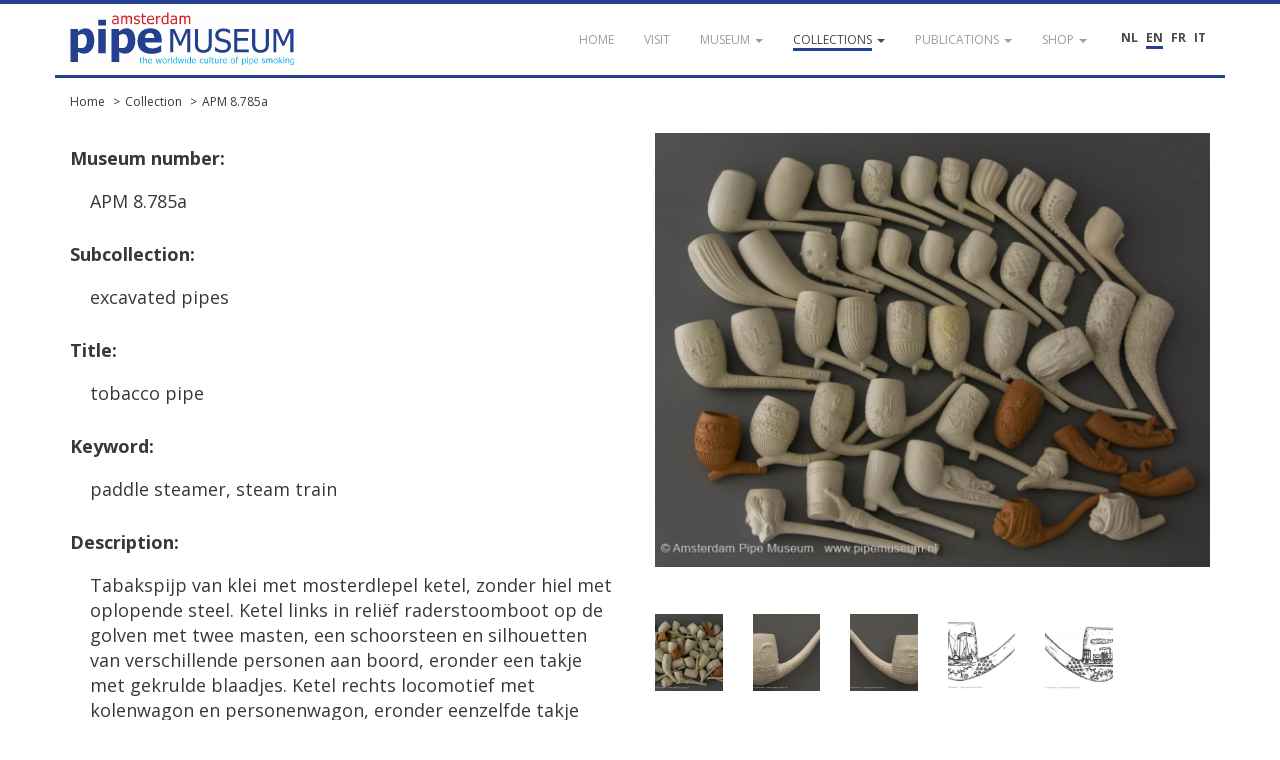

--- FILE ---
content_type: text/html; charset=UTF-8
request_url: https://pipemuseum.nl/en/collection/apm-8-785a
body_size: 4830
content:
<!DOCTYPE html>
<html lang="en">
<head>
    <meta charset="UTF-8">
    <meta name="viewport" content="width=device-width, initial-scale=1">
    <meta name="csrf-param" content="_csrf">
<meta name="csrf-token" content="5P7kH7NWPq1-Rl5nh_rvRKQrvX9OqmMhlQIn6KYubuCnlohI5AJGwhkoawqwvoYSxWDuMSedWnXKMGmt5Hcv1g==">
            <title>Collection APM 8.785a</title>
    	<link rel="alternate" href="/nl/collection/apm-8-785a" hreflang="nl-NL" />
<link rel="alternate" href="/fr/collection/apm-8-785a" hreflang="fr-FR" />
<link rel="alternate" href="/it/collection/apm-8-785a" hreflang="it-IT" />
    <meta name="keywords" content="paddle steamer, steam train">
<meta name="description" content="">
<link href="https://fonts.googleapis.com/css?family=Open+Sans:400,400i,600,700" rel="stylesheet">
<link href="/assets/dd2c02fcc07ca8f27d1be616b9e708e8/css/bootstrap.css?v=1768359397" rel="stylesheet">
<link href="/assets/7c95fed0ec80dec06f3ce4dfeb8dbfdf/themes/smoothness/jquery-ui.css?v=1768359397" rel="stylesheet">
<link href="/assets/4738aefa831ff6e64af86ce81ccbd3f9/ekko-lightbox.min.css?v=1768359417" rel="stylesheet">
<link href="/assets/dfbae5d98df2cd8d41a02e80b5920deb/css/notification.css?v=1768359396" rel="stylesheet">
<link href="/assets/dfbae5d98df2cd8d41a02e80b5920deb/css/commonFiles.css?v=1768359396" rel="stylesheet">
<link href="/assets/2c9c5a8a05ad214a036e2fceda342f03/css/site.css?v=1768359396" rel="stylesheet">
<link href="/assets/f0c0c15aff6c77ffaa236c20d0f8adb0/css/pipemuseum.css?v=1768359396" rel="stylesheet">
<script>
	var themeUrl = '/assets/f0c0c15aff6c77ffaa236c20d0f8adb0';
</script>    <link rel="apple-touch-icon" sizes="180x180" href="/apple-touch-icon.png">
    <link rel="icon" type="image/png" sizes="32x32" href="/favicon-32x32.png">
    <link rel="icon" type="image/png" sizes="16x16" href="/favicon-16x16.png">
    <link rel="manifest" href="/site.webmanifest">
    <link rel="mask-icon" href="/safari-pinned-tab.svg" color="#5bbad5">
    <meta name="msapplication-TileColor" content="#da532c">
    <meta name="theme-color" content="#ffffff">
        <!-- Google Tag Manager -->
    <script>(function(w,d,s,l,i){w[l]=w[l]||[];w[l].push({'gtm.start':
                new Date().getTime(),event:'gtm.js'});var f=d.getElementsByTagName(s)[0],
            j=d.createElement(s),dl=l!='dataLayer'?'&l='+l:'';j.async=true;j.src=
            'https://www.googletagmanager.com/gtm.js?id='+i+dl;f.parentNode.insertBefore(j,f);
        })(window,document,'script','dataLayer','GTM-WVVMR9N');</script>
    <!-- End Google Tag Manager -->
    </head>
<body class="layout-main">

        <!-- Google Tag Manager (noscript) -->
    <noscript><iframe src="https://www.googletagmanager.com/ns.html?id=GTM-WVVMR9N" height="0" width="0" style="display:none;visibility:hidden"></iframe></noscript>
    <!-- End Google Tag Manager (noscript) -->
    	<div id="loading" style="display:none;">
    	<div class="throbber-loader">
          Loading…
        </div>
        <p>Loading…</p>
    </div>
    
    <header id="header">
        <nav id="w0" class="navbar-inverse navbar-fixed-top navbar"><div class="container"><div class="navbar-header"><button type="button" class="navbar-toggle" data-toggle="collapse" data-target="#w0-collapse"><span class="sr-only">Toggle navigation</span>
<span class="icon-bar"></span>
<span class="icon-bar"></span>
<span class="icon-bar"></span></button><a class="navbar-brand" href="/en/"><img src="/images/apm-logo.svg" alt="Pipe Museum"></a></div><div id="w0-collapse" class="collapse navbar-collapse">        <div class="pull-right" style="margin-top:25px; margin-left:30px; position: relative; z-index: 2000;">
			<div class="language-picker button-list large">
				<div>
					<a href="/nl/collection/apm-8-785a" title="NL">NL</a><a href="/en/collection/apm-8-785a" title="EN" class="active">EN</a><a href="/fr/collection/apm-8-785a" title="FR">FR</a><a href="/it/collection/apm-8-785a" title="IT">IT</a>				</div>
			</div>
        </div>
        <ul id="w1" class="navbar-nav navbar-right nav"><li><a href="/en/"><span>Home</span></a></li>
<li><a href="/en/visit"><span>visit</span></a></li>
<li class="dropdown"><a class="dropdown-toggle" href="#" data-toggle="dropdown"><span>Museum</span> <span class="caret"></span></a><ul id="w2" class="dropdown-menu"><li><a href="/en/article/de-geschiedenis-van-het-pijpenkabinet" tabindex="-1"><span>Our history </span></a></li>
<li><a href="/en/article/de-museumorganisatie" tabindex="-1"><span>Governance</span></a></li>
<li><a href="/en/article/verzamelaars-en-hun-passie" tabindex="-1"><span>Collectors</span></a></li>
<li><a href="/en/gouden-jubileum" tabindex="-1"><span>Golden Jubilee</span></a></li></ul></li>
<li class="dropdown active"><a class="dropdown-toggle" href="#" data-toggle="dropdown"><span>Collections</span> <span class="caret"></span></a><ul id="w3" class="dropdown-menu"><li class="active"><a href="/en/collection" tabindex="-1"><span>Search the collection</span></a></li>
<li><a href="/en/sub/prenten" tabindex="-1"><span>Browse the collection</span></a></li>
<li><a href="/en/sub/sub-documentatie" tabindex="-1"><span>Browse the documentation</span></a></li>
<li><a href="/en/article/deelcollecties-van-het-pijpenkabinet" tabindex="-1"><span>Subcollections </span></a></li>
<li><a href="/en/article/hoogtepunten-uit-het-amsterdam-pipe-museum" tabindex="-1"><span>Highlights</span></a></li></ul></li>
<li class="dropdown"><a class="dropdown-toggle" href="#" data-toggle="dropdown"><span>Publications</span> <span class="caret"></span></a><ul id="w4" class="dropdown-menu"><li><a href="/en/publicatielijst" tabindex="-1"><span>Publication list of the curator</span></a></li>
<li><a href="/en/article" tabindex="-1"><span>Further reading</span></a></li>
<li><a href="/en/eigen-uitgaven" tabindex="-1"><span>Museum publications</span></a></li>
<li><a href="/en/publication" tabindex="-1"><span>Library</span></a></li></ul></li>
<li class="dropdown"><a class="dropdown-toggle" href="#" data-toggle="dropdown"><span>Shop</span> <span class="caret"></span></a><ul id="w5" class="dropdown-menu"><li><a href="/en/Shop" tabindex="-1"><span>Shop</span></a></li>
<li><a href="https://www.pipeshop.nl/" target="_blank" tabindex="-1"><span>WEBSHOP</span></a></li>
<li><a href="/en/assortiment" tabindex="-1"><span>Assortment</span></a></li>
<li><a href="/en/reparatie-en-restauratie " tabindex="-1"><span>Service & Repair</span></a></li></ul></li></ul></div></div></nav>    </header>
            <div id="breadcrumbs">
            <div class="container">
                <div class="row">
                    <div class="col-md-12">
                        <ul class="breadcrumb"><li><a href="/en/">Home</a></li>
<li><a href="/en/collection">Collection</a></li>
<li><a href="/en/collection/apm-8-785a">APM 8.785a</a></li>
</ul>                    </div>
                </div>
            </div>
        </div>
        <div class="highlight-zone">
    <div class="container textPage">
	<div id="main" class="museumObjectDetail">
				<section class="base">
			<div class="row equal" style="min-height:400px;">
				<div class="col-md-6 detail">
                    <p><strong>Museum number:</strong></p>
                    <table class="table"><tbody><tr style="background-color: transparent;"><td class="type">APM 8.785a</td></tr></tbody></table>

                    <p><strong>Subcollection:</strong></p>
                    <table class="table"><tbody><tr style="background-color: transparent;"><td class="type">excavated pipes</td></tr></tbody></table>

                    <p style="margin-top:0;"><strong>Title:</strong></p>
					                    <table class="table"><tbody><tr style="background-color: transparent;"><td class="type">tobacco pipe</td></tr></tbody></table>

                    <p><strong>Keyword:</strong></p>
                    <table class="table"><tbody><tr style="background-color: transparent;"><td class="type">paddle steamer, steam train</td></tr></tbody></table>

                    <p><strong>Description:</strong></p>
                    <table class="table"><tbody><tr style="background-color: transparent;"><td class="type">Tabakspijp van klei met mosterdlepel ketel, zonder hiel met oplopende steel. Ketel links in reliëf raderstoomboot op de golven met twee masten, een schoorsteen en silhouetten van verschillende personen aan boord, eronder een takje met gekrulde blaadjes. Ketel rechts locomotief met kolenwagon en personenwagon, eronder eenzelfde takje met gekrulde blaadjes. Ketelnaden blaadjes. Steelaanzet in reliëf band schelpjes.</td></tr></tbody></table>

                    
                    <p><strong>Date:</strong></p>
                                        <table class="table">
																		                            <tr>
                                <td class="type">Period</td>
                                <td>1870 - 1889</td>
                            </tr>
						                    </table>
                    <p>
                        <br />
                        <strong>Dimensions:</strong><br />
                    </p>
                    <table class="table">
                        <tr><td class="measurementType">Bowl</td><td class="measurementLabel">Height</td><td>1.54 in (3.9 cm)</td></tr><tr><td class="measurementType"></td><td class="measurementLabel">Width</td><td>1.14 in (2.9 cm)</td></tr><tr><td class="measurementType">Stem</td><td class="measurementLabel">Length</td><td>2.56 in (6.5 cm)</td></tr>                                                                    </table>

				</div>
				<div class="col-md-6">
															
						<div class="row"><div class="col-md-12"><a href="//pipeportal.blob.core.windows.net/public/007C226D-B5EA-4EF4-8329-A9D4E21D4478-v001.jpg" data-toggle="lightbox" data-title="APM 8.785a #1" data-gallery="object"><img class="img-responsive" src="//pipeportal.blob.core.windows.net/public/007C226D-B5EA-4EF4-8329-A9D4E21D4478-v001.jpg" alt="" /></a></div></div><div class="row equal" style="margin-top:20px;">										
						<div class="col-md-2 col-sm-2 col-xs-3"><a href="//pipeportal.blob.core.windows.net/public/03124030-FD02-4C00-8D5F-5E630B9F0C03-v001.jpg" data-toggle="lightbox"  data-title="APM 8.785a #2" data-gallery="object"><img class="img-thumb" src="//pipeportal.blob.core.windows.net/public/03124030-FD02-4C00-8D5F-5E630B9F0C03-v001.jpg" alt="" /></a></div>										
						<div class="col-md-2 col-sm-2 col-xs-3"><a href="//pipeportal.blob.core.windows.net/public/49F47DCC-7782-48F5-B90D-7B15CA473415-v001.jpg" data-toggle="lightbox"  data-title="APM 8.785a #3" data-gallery="object"><img class="img-thumb" src="//pipeportal.blob.core.windows.net/public/49F47DCC-7782-48F5-B90D-7B15CA473415-v001.jpg" alt="" /></a></div>										
						<div class="col-md-2 col-sm-2 col-xs-3"><a href="//pipeportal.blob.core.windows.net/public/8545ACA5-DED7-424C-AD01-D33E1E391D28-v001.jpg" data-toggle="lightbox"  data-title="APM 8.785a #4" data-gallery="object"><img class="img-thumb" src="//pipeportal.blob.core.windows.net/public/8545ACA5-DED7-424C-AD01-D33E1E391D28-v001.jpg" alt="" /></a></div>										
						<div class="col-md-2 col-sm-2 col-xs-3"><a href="//pipeportal.blob.core.windows.net/public/BE993BDE-1D0D-4721-B784-5FEDD8D8E90B-v001.jpg" data-toggle="lightbox"  data-title="APM 8.785a #5" data-gallery="object"><img class="img-thumb" src="//pipeportal.blob.core.windows.net/public/BE993BDE-1D0D-4721-B784-5FEDD8D8E90B-v001.jpg" alt="" /></a></div>										
						<div class="col-md-2 col-sm-2 col-xs-3"><a href="//pipeportal.blob.core.windows.net/public/A118C19E-54E4-4432-97C1-9DA40AF22AA2-v001.jpg" data-toggle="lightbox"  data-title="APM 8.785a #6" data-gallery="object"><img class="img-thumb" src="//pipeportal.blob.core.windows.net/public/A118C19E-54E4-4432-97C1-9DA40AF22AA2-v001.jpg" alt="" /></a></div>										</div>				</div>
			</div>
		</section>
		<section class="specifications">
			<div class="type">
				<strong>Characteristics</strong>
			</div>
			<table class="table">
								<tr>
					<td class="type">Pipe type</td>
					<td>stem pipe</td>
				</tr>
												<tr>
					<td class="type">Pipe shape</td>
					<td>mustard spoon</td>
				</tr>
								<tr><td class="type">Material</td><td>pipe clay (ceramic)</td></tr><tr><td class="type">Technique</td><td>press moulded</td></tr><tr><td class="type">Colour</td><td>white</td></tr>																								<tr>
					<td class="type">Traces of use</td>
					<td>ongerookt</td>
				</tr>
							</table>

			<div class="type">
				<strong>Production</strong>
			</div>
			<table class="table">
												<tr><td class="type">Continent</td><td>Europe</td></tr><tr><td class="type">Region international</td><td>Western Europe</td></tr><tr><td class="type">Country</td><td>The Netherlands</td></tr><tr><td class="type">Region national</td><td>South Holland</td></tr><tr><td class="type">Town</td><td>Gouda</td></tr><tr><td class="type">Maker</td><td>Arij van der Kleijn Pietersz.</td></tr>																                			</table>

			<div class="type">
                <strong>Acquisition</strong>
            </div>
            <table class="table">
                                                        <tr>
                        <td class="type">Year</td>
                        <td>1985</td>
                    </tr>
                                                                                                                                                        <tr>
                                    <td class="type">
                                                                                    Provenance                                                                                                                    </td>
                                    <td>Amsterdam, Johannes van der Wulp</td>
                                </tr>
                                                                        				                                                                                    <tr>
                            <td class="type">Excavation site</td>
                            <td>Gouda, Drapiersteeg, stort Arie van der Kleijn, 1984</td>
                        </tr>
                                                </table>


																<div class="type">
					<strong>Literature</strong>
				</div>
				<table class="table">
				<tr><td class="typeText">D.H. Duco (Don Duco), <em>De Nederlandse kleipijp, handboek voor dateren en determineren.</em> Leiden, 1987. p 67, afb 224. Dit exemplaar.</td></tr><tr><td class="typeText">Arne Åkerhagen, <em>Den svenska kritpipan - pipor, tillverkare och fynd.</em> Stockholm, 2012. p 100. Dit exemplaar.</td></tr><tr><td class="typeText">Don Duco, <em>aaaDe Nederlandse kleipijp, handboek voor het determineren.</em> Amsterdam, 2025. hfst 8, p , afb 42. Dit exemplaar.</td></tr>				</table>
													<div class="type">
					<strong>Exhibition</strong>
				</div>
				<table class="table">
				<tr><td class="typeText">Gouda, Stedelijk Museum De Moriaan, permanente presentatie, 19 februari 1988 - 28 februari 1992.</td></tr>				</table>
					</section>
		<section class="suggestions">
			<br />
			<a href="mailto:info@pipemuseum.nl?subject=Suggestions APM 8.785a">
				If you have any comments, suggestions or additions, click here to send us an email			</a>
					</section>
	</div>
</div>

    </div>
    <footer id="footer">
		<nav id="w6" class="navbar navbar-default"><div class="container"><div class="navbar-header"><button type="button" class="navbar-toggle" data-toggle="collapse" data-target="#w6-collapse"><span class="sr-only">Toggle navigation</span>
<span class="icon-bar"></span>
<span class="icon-bar"></span>
<span class="icon-bar"></span></button><a class="navbar-brand" href="/en/">&copy; Amsterdam Pipe Museum</a></div><div id="w6-collapse" class="collapse navbar-collapse"><ul id="w7" class="navbar-nav navbar-right navbar-fixed-bottom nav"><li><a href="/en/visit"><span>Visit us</span></a></li>
<li><a href="/en/vertrouw-ons"><span>Trust us</span></a></li>
<li><a href="/en/steun-ons"><span>Support us</span></a></li>
<li><a href="/en/volg-ons"><span>Follow us</span></a></li>
<li><a href="/en/contact"><span>Contact</span></a></li>
<li><a href="/en/site/login">Login</a></li></ul></div></div></nav>    </footer>
    <button onclick="topFunction()" id="scrollTopBtn" title="Go to top">Top</button>
<script src="/assets/3bad3e813ea594e56c867256b5e49079/jquery.js?v=1768359396"></script>
<script src="/assets/260a82b4a0d9832c0e6a0e96eb27b588/yii.js?v=1768359396"></script>
<script src="/assets/7c95fed0ec80dec06f3ce4dfeb8dbfdf/jquery-ui.js?v=1768359397"></script>
<script src="/assets/4738aefa831ff6e64af86ce81ccbd3f9/ekko-lightbox.min.js?v=1768359417"></script>
<script src="/assets/dd2c02fcc07ca8f27d1be616b9e708e8/js/bootstrap.min.js?v=1768359397"></script>
<script src="/assets/260a82b4a0d9832c0e6a0e96eb27b588/yii.gridView.js?v=1768359396"></script>
<script src="/assets/9c5e74112b3dbb777bc9be12a858294e/jquery.pjax.js?v=1768359397"></script>
<script src="/assets/1ac604e0d4b1d25aae7d48263fbdcb49/jquery.validate.js?v=1768359398"></script>
<script src="/assets/1ac604e0d4b1d25aae7d48263fbdcb49/additional-methods.js?v=1768359397"></script>
<script src="/assets/1ac604e0d4b1d25aae7d48263fbdcb49/localization/messages_nl.js?v=1768359397"></script>
<script src="/assets/c1341fc126736a17522666d72f0b1db4/dist/socket.io.js?v=1768359397"></script>
<script src="/assets/dfbae5d98df2cd8d41a02e80b5920deb/js/eModal.min.js?v=1768359396"></script>
<script src="/assets/dfbae5d98df2cd8d41a02e80b5920deb/js/jquery.typing.js?v=1768359396"></script>
<script src="/assets/dfbae5d98df2cd8d41a02e80b5920deb/js/jquery.cookie.js?v=1768359396"></script>
<script src="/assets/dfbae5d98df2cd8d41a02e80b5920deb/js/jquery.url.js?v=1768359396"></script>
<script src="/assets/dfbae5d98df2cd8d41a02e80b5920deb/js/notification.js?v=1768359396"></script>
<script src="/assets/2c9c5a8a05ad214a036e2fceda342f03/js/app.js?v=1768359396"></script>
<script src="/assets/2c9c5a8a05ad214a036e2fceda342f03/expander/jquery.expander.js?v=1768359396"></script>
<script src="/assets/f0c0c15aff6c77ffaa236c20d0f8adb0/js/jquery.cycle.lite.js?v=1768359396"></script>
<script>jQuery(function ($) {

	//reset lightbox click before setting it. Make sure ajax requests stays cool.
	jQuery(document).off('click', '[data-toggle="lightbox"]');
	
	jQuery(document).on('click', '[data-toggle="lightbox"]', function(event) {
		event.preventDefault();
		jQuery(this).ekkoLightbox({
			wrapping: false,
			loadingMessage: 'Loading...'
		});
	});


		jQuery("body").tooltip({ selector: 'img[title]' });
	
});</script></body>
</html>


--- FILE ---
content_type: text/css
request_url: https://pipemuseum.nl/assets/2c9c5a8a05ad214a036e2fceda342f03/css/site.css?v=1768359396
body_size: 1753
content:
html {
    height: 100%;
}

.wrap {
    min-height: 100%;
    height: auto;
    margin: 0 auto -60px;
    padding: 0 0 60px;
}

.wrap > .container {
    padding: 70px 15px 20px;
}

.footer {
    height: 60px;
	line-height:60px;
    background-color: #f5f5f5;
    border-top: 1px solid #ddd;
}

.jumbotron {
    text-align: center;
    background-color: transparent;
}

.jumbotron .btn {
    font-size: 21px;
    padding: 14px 24px;
}

.not-set {
    color: #c55;
    font-style: italic;
}

.navbar-brand > img {
	display:inline-block;
	margin:-15px 5px -15px 0px;
}

.admin ul {
	margin-left:20px;
}

/* add sorting icons to gridview sort links */
a.asc:after, a.desc:after {
    position: relative;
    top: 1px;
    display: inline-block;
    font-family: 'Glyphicons Halflings';
    font-style: normal;
    font-weight: normal;
    line-height: 1;
    padding-left: 5px;
}

a.asc:after {
    content: /*"\e113"*/ "\e151";
}

a.desc:after {
    content: /*"\e114"*/ "\e152";
}

.sort-numerical a.asc:after {
    content: "\e153";
}

.sort-numerical a.desc:after {
    content: "\e154";
}

.sort-ordinal a.asc:after {
    content: "\e155";
}

.sort-ordinal a.desc:after {
    content: "\e156";
}

.grid-view th {
    white-space: nowrap;
}

.hint-block {
    display: block;
    margin-top: 5px;
    color: #999;
}

.error-summary {
    color: #a94442;
    background: #fdf7f7;
    border-left: 3px solid #eed3d7;
    padding: 10px 20px;
    margin: 0 0 15px 0;
}

.notification-summary {
    color: #5cb85c;
    background: #dff0d8;
    border-left: 3px solid #5cb85c;
    padding: 10px 20px;
    margin: 0 0 15px 0;
}

/*
Tabs
*/

#tabs.ui-widget-content {
	border: none;
	background: none;
	color: inherit;
	font-family:inherit;
	font-size:inherit;
	border-radius:0;
	padding:0;
}

#tabs .ui-tabs-nav {
	padding:0;
	margin:0;
	border-radius:0;
	border:0;
	background:none;
	color:inherit;
	font-weight:normal;
}

#tabs .ui-tabs-nav li {
	list-style: none;
    float: left;
    position: relative;
    top: 0;
    margin: 0;
    border-bottom-width: 0;
    padding: 0;
    white-space: nowrap;
}

#tabs .ui-tabs-nav li.ui-tabs-active {
	margin:0;
	padding:0;
}

#tabs .ui-state-default {
	border: none;
    background: none;
    font-weight: normal;
    color: inherit;
	border-radius:0;
}

#tabs .ui-tabs-nav .ui-tabs-anchor {
	float: left;
    padding: 0;
    text-decoration: none;
	margin-right: 3px;
	margin-bottom:-1px;
    line-height: 1.42857143;
    border: 1px solid transparent;
    border-radius: 4px 4px 0 0;
	position: relative;
    display: block;
    padding: 10px 15px;
	border: 1px solid #ddd;
    border-bottom-color: transparent;
	background:#d9edf7;
	border-color:#bce8f1;
	color:#31708f;
}

#tabs .ui-state-active a, #tabs .ui-state-active a:link, #tabs .ui-state-active a:visited {
	color: #fff;
	background-color: #31b0d5;
  	border-color: #269abc;
    cursor: default;
}

#tabs .ui-tabs-panel {
	display: block;
    border-width: 0;
    padding: 0;
    background: none;
	border-radius:0;
	border: 1px solid #bce8f1;
}

#tabs .ui-widget-content {
	color:inherit;
	border-radius:0;
	padding:10px;
}

#tabs .ui-widget-content a {
	color:#337ab7;
}

.pagination > .active > a, .pagination > .active > span, .pagination > .active > a:hover, .pagination > .active > span:hover, .pagination > .active > a:focus, .pagination > .active > span:focus {
	color:#fff !important;
}

#tabs .ui-widget-content a.btn {
	color:#fff;
}

.nav-tabs li a {
	background: #d9edf7 !important;
    border-color: #bce8f1 !important;
}

.nav-tabs li.active a {
	background-color: #31b0d5 !important;
    border-color: #269abc !important;
	color:#fff;
}

.nav-tabs li.active a:hover {
	color:#fff;
}

/*
Change bootstrap
*/

.giiant-crud .panel-heading h2, .giiant-crud .panel-heading h3, .giiant-crud .panel-heading h4 {
	margin-top:0;
	margin-bottom:0;
}

/*
Loading icon
*/

#loading {
	position:fixed;
	z-index:10000;
	top:20px;
	right:20px;
	background-color:#fff;
	width:200px;
	height:100px;
	border-radius:4px;
	border:1px solid #bce8f1;	
}

#loading p {
	text-align:center;
}

#loading .throbber-loader {
	margin:20px 0px 18px 90px;
}

@-moz-keyframes throbber-loader {
	0% {
		background: #dde2e7;
	}
	10% {
		background: #6b9dc8;
	}
	40% {
		background: #dde2e7;
	}
}
@-webkit-keyframes throbber-loader {
	0% {
		background: #dde2e7;
	}
	10% {
		background: #6b9dc8;
	}
	40% {
		background: #dde2e7;
	}
}
@keyframes throbber-loader {
	0% {
		background: #dde2e7;
	}
	10% {
		background: #6b9dc8;
	}
	40% {
		background: #dde2e7;
	}
}
/* :not(:required) hides these rules from IE9 and below */
.throbber-loader:not(:required) {
	-moz-animation: throbber-loader 2000ms 300ms infinite ease-out;
	-webkit-animation: throbber-loader 2000ms 300ms infinite ease-out;
	animation: throbber-loader 2000ms 300ms infinite ease-out;
	background: #dde2e7;
	display: inline-block;
	position: relative;
	text-indent: -9999px;
	width: 0.9em;
	height: 1.5em;
	margin: 0 1.6em;
}
.throbber-loader:not(:required):before, .throbber-loader:not(:required):after {
	background: #dde2e7;
	content: '\x200B';
	display: inline-block;
	width: 0.9em;
	height: 1.5em;
	position: absolute;
	top: 0;
}
.throbber-loader:not(:required):before {
	-moz-animation: throbber-loader 2000ms 150ms infinite ease-out;
	-webkit-animation: throbber-loader 2000ms 150ms infinite ease-out;
	animation: throbber-loader 2000ms 150ms infinite ease-out;
	left: -1.6em;
}
.throbber-loader:not(:required):after {
	-moz-animation: throbber-loader 2000ms 450ms infinite ease-out;
	-webkit-animation: throbber-loader 2000ms 450ms infinite ease-out;
	animation: throbber-loader 2000ms 450ms infinite ease-out;
	right: -1.6em;
}

.flag {
	margin:-3px 10px 0 0;
}

.mce-tinymce {
	border-width:1px 2px 1px 1px !important;
}

.radio label, .checkbox label {
	line-height:1.9;
}

.radio img, .checkbox img {
	margin:-2px 0 0 5px;
}

.clickable {
	cursor:pointer !important;
}

.form-horizontal .has-feedback .input-group .form-control-feedback {
	right:40px;
}

.form-horizontal .has-feedback .webform-list-other {
	position:relative;
}

.form-horizontal .has-feedback .webform-list-other .form-control-feedback {
	right:0px;
}

.form-horizontal .has-success .chosen-container-single .chosen-single {
	border:1px solid #3c763d;
}

.form-horizontal .has-error .chosen-container-single .chosen-single {
	border:1px solid #a94442;
}

small.optional {
	color:#999;
}

hr.total-separator {
	margin-top:-17px;
	margin-bottom:16px;
}

.mce-top-part {
	background-color: #fff !important;
}